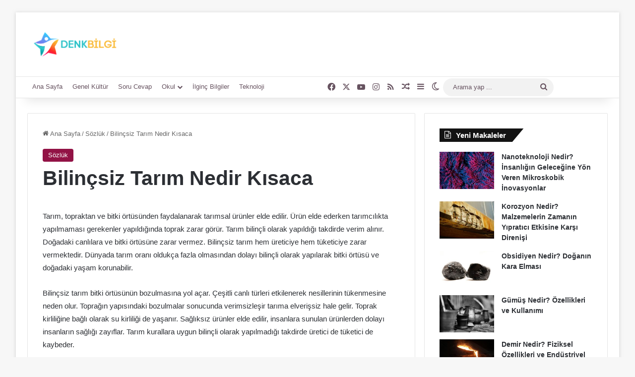

--- FILE ---
content_type: text/html; charset=UTF-8
request_url: https://www.denkbilgi.com/bilincsiz-tarim-nedir-kisaca.html
body_size: 20644
content:
<!DOCTYPE html><html lang="tr" class="" data-skin="light" prefix="og: https://ogp.me/ns#"><head><script data-no-optimize="1">var litespeed_docref=sessionStorage.getItem("litespeed_docref");litespeed_docref&&(Object.defineProperty(document,"referrer",{get:function(){return litespeed_docref}}),sessionStorage.removeItem("litespeed_docref"));</script> <meta charset="UTF-8" /><link data-optimized="2" rel="stylesheet" href="https://www.denkbilgi.com/wp-content/litespeed/css/f9fd53a8989819fa650ae9790aabadb7.css?ver=8a4de" /><link rel="profile" href="https://gmpg.org/xfn/11" /><title>Bilinçsiz Tarım Nedir Kısaca | DenkBilgi.com</title><meta name="description" content="Tarım, topraktan ve bitki örtüsünden faydalanarak tarımsal ürünler elde edilir. Ürün elde ederken tarımcılıkta yapılmaması gerekenler yapıldığında toprak"/><meta name="robots" content="follow, index"/><link rel="canonical" href="https://www.denkbilgi.com/bilincsiz-tarim-nedir-kisaca.html" /><meta property="og:locale" content="tr_TR" /><meta property="og:type" content="article" /><meta property="og:title" content="Bilinçsiz Tarım Nedir Kısaca | DenkBilgi.com" /><meta property="og:description" content="Tarım, topraktan ve bitki örtüsünden faydalanarak tarımsal ürünler elde edilir. Ürün elde ederken tarımcılıkta yapılmaması gerekenler yapıldığında toprak" /><meta property="og:url" content="https://www.denkbilgi.com/bilincsiz-tarim-nedir-kisaca.html" /><meta property="og:site_name" content="DenkBilgi.com" /><meta property="article:section" content="Sözlük" /><meta property="article:published_time" content="2018-03-18T12:55:48+03:00" /><meta name="twitter:card" content="summary_large_image" /><meta name="twitter:title" content="Bilinçsiz Tarım Nedir Kısaca | DenkBilgi.com" /><meta name="twitter:description" content="Tarım, topraktan ve bitki örtüsünden faydalanarak tarımsal ürünler elde edilir. Ürün elde ederken tarımcılıkta yapılmaması gerekenler yapıldığında toprak" /><meta name="twitter:label1" content="Yazan" /><meta name="twitter:data1" content="Yasemin" /><meta name="twitter:label2" content="Okuma süresi" /><meta name="twitter:data2" content="1 dakika" /> <script type="application/ld+json" class="rank-math-schema">{"@context":"https://schema.org","@graph":[{"@type":["Person","Organization"],"@id":"https://www.denkbilgi.com/#person","name":"Yasemin"},{"@type":"WebSite","@id":"https://www.denkbilgi.com/#website","url":"https://www.denkbilgi.com","name":"Yasemin","publisher":{"@id":"https://www.denkbilgi.com/#person"},"inLanguage":"tr"},{"@type":"WebPage","@id":"https://www.denkbilgi.com/bilincsiz-tarim-nedir-kisaca.html#webpage","url":"https://www.denkbilgi.com/bilincsiz-tarim-nedir-kisaca.html","name":"Bilin\u00e7siz Tar\u0131m Nedir K\u0131saca | DenkBilgi.com","datePublished":"2018-03-18T12:55:48+03:00","dateModified":"2018-03-18T12:55:48+03:00","isPartOf":{"@id":"https://www.denkbilgi.com/#website"},"inLanguage":"tr"},{"@type":"Person","@id":"https://www.denkbilgi.com/yazar/admin","name":"Yasemin","url":"https://www.denkbilgi.com/yazar/admin","image":{"@type":"ImageObject","@id":"https://www.denkbilgi.com/wp-content/litespeed/avatar/aaa43fdce39efa9b705d8857f7493aef.jpg?ver=1768301952","url":"https://www.denkbilgi.com/wp-content/litespeed/avatar/aaa43fdce39efa9b705d8857f7493aef.jpg?ver=1768301952","caption":"Yasemin","inLanguage":"tr"}},{"@type":"BlogPosting","headline":"Bilin\u00e7siz Tar\u0131m Nedir K\u0131saca | DenkBilgi.com","datePublished":"2018-03-18T12:55:48+03:00","dateModified":"2018-03-18T12:55:48+03:00","articleSection":"S\u00f6zl\u00fck","author":{"@id":"https://www.denkbilgi.com/yazar/admin","name":"Yasemin"},"publisher":{"@id":"https://www.denkbilgi.com/#person"},"description":"Tar\u0131m, topraktan ve bitki \u00f6rt\u00fcs\u00fcnden faydalanarak tar\u0131msal \u00fcr\u00fcnler elde edilir. \u00dcr\u00fcn elde ederken tar\u0131mc\u0131l\u0131kta yap\u0131lmamas\u0131 gerekenler yap\u0131ld\u0131\u011f\u0131nda toprak","name":"Bilin\u00e7siz Tar\u0131m Nedir K\u0131saca | DenkBilgi.com","@id":"https://www.denkbilgi.com/bilincsiz-tarim-nedir-kisaca.html#richSnippet","isPartOf":{"@id":"https://www.denkbilgi.com/bilincsiz-tarim-nedir-kisaca.html#webpage"},"inLanguage":"tr","mainEntityOfPage":{"@id":"https://www.denkbilgi.com/bilincsiz-tarim-nedir-kisaca.html#webpage"}}]}</script> <link rel="alternate" type="application/rss+xml" title="DenkBilgi.com &raquo; akışı" href="https://www.denkbilgi.com/feed" /><link rel="alternate" type="application/rss+xml" title="DenkBilgi.com &raquo; yorum akışı" href="https://www.denkbilgi.com/comments/feed" /> <script type="litespeed/javascript">try{if('undefined'!=typeof localStorage){var tieSkin=localStorage.getItem('tie-skin')}
var html=document.getElementsByTagName('html')[0].classList,htmlSkin='light';if(html.contains('dark-skin')){htmlSkin='dark'}
if(tieSkin!=null&&tieSkin!=htmlSkin){html.add('tie-skin-inverted');var tieSkinInverted=!0}
if(tieSkin=='dark'){html.add('dark-skin')}else if(tieSkin=='light'){html.remove('dark-skin')}}catch(e){console.log(e)}</script> <link rel="alternate" type="application/rss+xml" title="DenkBilgi.com &raquo; Bilinçsiz Tarım Nedir Kısaca yorum akışı" href="https://www.denkbilgi.com/bilincsiz-tarim-nedir-kisaca.html/feed" /><style type="text/css">:root{				
			--tie-preset-gradient-1: linear-gradient(135deg, rgba(6, 147, 227, 1) 0%, rgb(155, 81, 224) 100%);
			--tie-preset-gradient-2: linear-gradient(135deg, rgb(122, 220, 180) 0%, rgb(0, 208, 130) 100%);
			--tie-preset-gradient-3: linear-gradient(135deg, rgba(252, 185, 0, 1) 0%, rgba(255, 105, 0, 1) 100%);
			--tie-preset-gradient-4: linear-gradient(135deg, rgba(255, 105, 0, 1) 0%, rgb(207, 46, 46) 100%);
			--tie-preset-gradient-5: linear-gradient(135deg, rgb(238, 238, 238) 0%, rgb(169, 184, 195) 100%);
			--tie-preset-gradient-6: linear-gradient(135deg, rgb(74, 234, 220) 0%, rgb(151, 120, 209) 20%, rgb(207, 42, 186) 40%, rgb(238, 44, 130) 60%, rgb(251, 105, 98) 80%, rgb(254, 248, 76) 100%);
			--tie-preset-gradient-7: linear-gradient(135deg, rgb(255, 206, 236) 0%, rgb(152, 150, 240) 100%);
			--tie-preset-gradient-8: linear-gradient(135deg, rgb(254, 205, 165) 0%, rgb(254, 45, 45) 50%, rgb(107, 0, 62) 100%);
			--tie-preset-gradient-9: linear-gradient(135deg, rgb(255, 203, 112) 0%, rgb(199, 81, 192) 50%, rgb(65, 88, 208) 100%);
			--tie-preset-gradient-10: linear-gradient(135deg, rgb(255, 245, 203) 0%, rgb(182, 227, 212) 50%, rgb(51, 167, 181) 100%);
			--tie-preset-gradient-11: linear-gradient(135deg, rgb(202, 248, 128) 0%, rgb(113, 206, 126) 100%);
			--tie-preset-gradient-12: linear-gradient(135deg, rgb(2, 3, 129) 0%, rgb(40, 116, 252) 100%);
			--tie-preset-gradient-13: linear-gradient(135deg, #4D34FA, #ad34fa);
			--tie-preset-gradient-14: linear-gradient(135deg, #0057FF, #31B5FF);
			--tie-preset-gradient-15: linear-gradient(135deg, #FF007A, #FF81BD);
			--tie-preset-gradient-16: linear-gradient(135deg, #14111E, #4B4462);
			--tie-preset-gradient-17: linear-gradient(135deg, #F32758, #FFC581);

			
					--main-nav-background: #FFFFFF;
					--main-nav-secondry-background: rgba(0,0,0,0.03);
					--main-nav-primary-color: #0088ff;
					--main-nav-contrast-primary-color: #FFFFFF;
					--main-nav-text-color: #2c2f34;
					--main-nav-secondry-text-color: rgba(0,0,0,0.5);
					--main-nav-main-border-color: rgba(0,0,0,0.1);
					--main-nav-secondry-border-color: rgba(0,0,0,0.08);
				
			}</style><meta name="viewport" content="width=device-width, initial-scale=1.0" /><style id='wp-block-library-theme-inline-css' type='text/css'>.wp-block-audio :where(figcaption){color:#555;font-size:13px;text-align:center}.is-dark-theme .wp-block-audio :where(figcaption){color:#ffffffa6}.wp-block-audio{margin:0 0 1em}.wp-block-code{border:1px solid #ccc;border-radius:4px;font-family:Menlo,Consolas,monaco,monospace;padding:.8em 1em}.wp-block-embed :where(figcaption){color:#555;font-size:13px;text-align:center}.is-dark-theme .wp-block-embed :where(figcaption){color:#ffffffa6}.wp-block-embed{margin:0 0 1em}.blocks-gallery-caption{color:#555;font-size:13px;text-align:center}.is-dark-theme .blocks-gallery-caption{color:#ffffffa6}:root :where(.wp-block-image figcaption){color:#555;font-size:13px;text-align:center}.is-dark-theme :root :where(.wp-block-image figcaption){color:#ffffffa6}.wp-block-image{margin:0 0 1em}.wp-block-pullquote{border-bottom:4px solid;border-top:4px solid;color:currentColor;margin-bottom:1.75em}.wp-block-pullquote cite,.wp-block-pullquote footer,.wp-block-pullquote__citation{color:currentColor;font-size:.8125em;font-style:normal;text-transform:uppercase}.wp-block-quote{border-left:.25em solid;margin:0 0 1.75em;padding-left:1em}.wp-block-quote cite,.wp-block-quote footer{color:currentColor;font-size:.8125em;font-style:normal;position:relative}.wp-block-quote.has-text-align-right{border-left:none;border-right:.25em solid;padding-left:0;padding-right:1em}.wp-block-quote.has-text-align-center{border:none;padding-left:0}.wp-block-quote.is-large,.wp-block-quote.is-style-large,.wp-block-quote.is-style-plain{border:none}.wp-block-search .wp-block-search__label{font-weight:700}.wp-block-search__button{border:1px solid #ccc;padding:.375em .625em}:where(.wp-block-group.has-background){padding:1.25em 2.375em}.wp-block-separator.has-css-opacity{opacity:.4}.wp-block-separator{border:none;border-bottom:2px solid;margin-left:auto;margin-right:auto}.wp-block-separator.has-alpha-channel-opacity{opacity:1}.wp-block-separator:not(.is-style-wide):not(.is-style-dots){width:100px}.wp-block-separator.has-background:not(.is-style-dots){border-bottom:none;height:1px}.wp-block-separator.has-background:not(.is-style-wide):not(.is-style-dots){height:2px}.wp-block-table{margin:0 0 1em}.wp-block-table td,.wp-block-table th{word-break:normal}.wp-block-table :where(figcaption){color:#555;font-size:13px;text-align:center}.is-dark-theme .wp-block-table :where(figcaption){color:#ffffffa6}.wp-block-video :where(figcaption){color:#555;font-size:13px;text-align:center}.is-dark-theme .wp-block-video :where(figcaption){color:#ffffffa6}.wp-block-video{margin:0 0 1em}:root :where(.wp-block-template-part.has-background){margin-bottom:0;margin-top:0;padding:1.25em 2.375em}</style><style id='rank-math-toc-block-style-inline-css' type='text/css'>.wp-block-rank-math-toc-block nav ol{counter-reset:item}.wp-block-rank-math-toc-block nav ol li{display:block}.wp-block-rank-math-toc-block nav ol li:before{content:counters(item, ".") ". ";counter-increment:item}</style><style id='classic-theme-styles-inline-css' type='text/css'>/*! This file is auto-generated */
.wp-block-button__link{color:#fff;background-color:#32373c;border-radius:9999px;box-shadow:none;text-decoration:none;padding:calc(.667em + 2px) calc(1.333em + 2px);font-size:1.125em}.wp-block-file__button{background:#32373c;color:#fff;text-decoration:none}</style><style id='global-styles-inline-css' type='text/css'>:root{--wp--preset--aspect-ratio--square: 1;--wp--preset--aspect-ratio--4-3: 4/3;--wp--preset--aspect-ratio--3-4: 3/4;--wp--preset--aspect-ratio--3-2: 3/2;--wp--preset--aspect-ratio--2-3: 2/3;--wp--preset--aspect-ratio--16-9: 16/9;--wp--preset--aspect-ratio--9-16: 9/16;--wp--preset--color--black: #000000;--wp--preset--color--cyan-bluish-gray: #abb8c3;--wp--preset--color--white: #ffffff;--wp--preset--color--pale-pink: #f78da7;--wp--preset--color--vivid-red: #cf2e2e;--wp--preset--color--luminous-vivid-orange: #ff6900;--wp--preset--color--luminous-vivid-amber: #fcb900;--wp--preset--color--light-green-cyan: #7bdcb5;--wp--preset--color--vivid-green-cyan: #00d084;--wp--preset--color--pale-cyan-blue: #8ed1fc;--wp--preset--color--vivid-cyan-blue: #0693e3;--wp--preset--color--vivid-purple: #9b51e0;--wp--preset--color--global-color: #921245;--wp--preset--gradient--vivid-cyan-blue-to-vivid-purple: linear-gradient(135deg,rgba(6,147,227,1) 0%,rgb(155,81,224) 100%);--wp--preset--gradient--light-green-cyan-to-vivid-green-cyan: linear-gradient(135deg,rgb(122,220,180) 0%,rgb(0,208,130) 100%);--wp--preset--gradient--luminous-vivid-amber-to-luminous-vivid-orange: linear-gradient(135deg,rgba(252,185,0,1) 0%,rgba(255,105,0,1) 100%);--wp--preset--gradient--luminous-vivid-orange-to-vivid-red: linear-gradient(135deg,rgba(255,105,0,1) 0%,rgb(207,46,46) 100%);--wp--preset--gradient--very-light-gray-to-cyan-bluish-gray: linear-gradient(135deg,rgb(238,238,238) 0%,rgb(169,184,195) 100%);--wp--preset--gradient--cool-to-warm-spectrum: linear-gradient(135deg,rgb(74,234,220) 0%,rgb(151,120,209) 20%,rgb(207,42,186) 40%,rgb(238,44,130) 60%,rgb(251,105,98) 80%,rgb(254,248,76) 100%);--wp--preset--gradient--blush-light-purple: linear-gradient(135deg,rgb(255,206,236) 0%,rgb(152,150,240) 100%);--wp--preset--gradient--blush-bordeaux: linear-gradient(135deg,rgb(254,205,165) 0%,rgb(254,45,45) 50%,rgb(107,0,62) 100%);--wp--preset--gradient--luminous-dusk: linear-gradient(135deg,rgb(255,203,112) 0%,rgb(199,81,192) 50%,rgb(65,88,208) 100%);--wp--preset--gradient--pale-ocean: linear-gradient(135deg,rgb(255,245,203) 0%,rgb(182,227,212) 50%,rgb(51,167,181) 100%);--wp--preset--gradient--electric-grass: linear-gradient(135deg,rgb(202,248,128) 0%,rgb(113,206,126) 100%);--wp--preset--gradient--midnight: linear-gradient(135deg,rgb(2,3,129) 0%,rgb(40,116,252) 100%);--wp--preset--font-size--small: 13px;--wp--preset--font-size--medium: 20px;--wp--preset--font-size--large: 36px;--wp--preset--font-size--x-large: 42px;--wp--preset--spacing--20: 0.44rem;--wp--preset--spacing--30: 0.67rem;--wp--preset--spacing--40: 1rem;--wp--preset--spacing--50: 1.5rem;--wp--preset--spacing--60: 2.25rem;--wp--preset--spacing--70: 3.38rem;--wp--preset--spacing--80: 5.06rem;--wp--preset--shadow--natural: 6px 6px 9px rgba(0, 0, 0, 0.2);--wp--preset--shadow--deep: 12px 12px 50px rgba(0, 0, 0, 0.4);--wp--preset--shadow--sharp: 6px 6px 0px rgba(0, 0, 0, 0.2);--wp--preset--shadow--outlined: 6px 6px 0px -3px rgba(255, 255, 255, 1), 6px 6px rgba(0, 0, 0, 1);--wp--preset--shadow--crisp: 6px 6px 0px rgba(0, 0, 0, 1);}:where(.is-layout-flex){gap: 0.5em;}:where(.is-layout-grid){gap: 0.5em;}body .is-layout-flex{display: flex;}.is-layout-flex{flex-wrap: wrap;align-items: center;}.is-layout-flex > :is(*, div){margin: 0;}body .is-layout-grid{display: grid;}.is-layout-grid > :is(*, div){margin: 0;}:where(.wp-block-columns.is-layout-flex){gap: 2em;}:where(.wp-block-columns.is-layout-grid){gap: 2em;}:where(.wp-block-post-template.is-layout-flex){gap: 1.25em;}:where(.wp-block-post-template.is-layout-grid){gap: 1.25em;}.has-black-color{color: var(--wp--preset--color--black) !important;}.has-cyan-bluish-gray-color{color: var(--wp--preset--color--cyan-bluish-gray) !important;}.has-white-color{color: var(--wp--preset--color--white) !important;}.has-pale-pink-color{color: var(--wp--preset--color--pale-pink) !important;}.has-vivid-red-color{color: var(--wp--preset--color--vivid-red) !important;}.has-luminous-vivid-orange-color{color: var(--wp--preset--color--luminous-vivid-orange) !important;}.has-luminous-vivid-amber-color{color: var(--wp--preset--color--luminous-vivid-amber) !important;}.has-light-green-cyan-color{color: var(--wp--preset--color--light-green-cyan) !important;}.has-vivid-green-cyan-color{color: var(--wp--preset--color--vivid-green-cyan) !important;}.has-pale-cyan-blue-color{color: var(--wp--preset--color--pale-cyan-blue) !important;}.has-vivid-cyan-blue-color{color: var(--wp--preset--color--vivid-cyan-blue) !important;}.has-vivid-purple-color{color: var(--wp--preset--color--vivid-purple) !important;}.has-black-background-color{background-color: var(--wp--preset--color--black) !important;}.has-cyan-bluish-gray-background-color{background-color: var(--wp--preset--color--cyan-bluish-gray) !important;}.has-white-background-color{background-color: var(--wp--preset--color--white) !important;}.has-pale-pink-background-color{background-color: var(--wp--preset--color--pale-pink) !important;}.has-vivid-red-background-color{background-color: var(--wp--preset--color--vivid-red) !important;}.has-luminous-vivid-orange-background-color{background-color: var(--wp--preset--color--luminous-vivid-orange) !important;}.has-luminous-vivid-amber-background-color{background-color: var(--wp--preset--color--luminous-vivid-amber) !important;}.has-light-green-cyan-background-color{background-color: var(--wp--preset--color--light-green-cyan) !important;}.has-vivid-green-cyan-background-color{background-color: var(--wp--preset--color--vivid-green-cyan) !important;}.has-pale-cyan-blue-background-color{background-color: var(--wp--preset--color--pale-cyan-blue) !important;}.has-vivid-cyan-blue-background-color{background-color: var(--wp--preset--color--vivid-cyan-blue) !important;}.has-vivid-purple-background-color{background-color: var(--wp--preset--color--vivid-purple) !important;}.has-black-border-color{border-color: var(--wp--preset--color--black) !important;}.has-cyan-bluish-gray-border-color{border-color: var(--wp--preset--color--cyan-bluish-gray) !important;}.has-white-border-color{border-color: var(--wp--preset--color--white) !important;}.has-pale-pink-border-color{border-color: var(--wp--preset--color--pale-pink) !important;}.has-vivid-red-border-color{border-color: var(--wp--preset--color--vivid-red) !important;}.has-luminous-vivid-orange-border-color{border-color: var(--wp--preset--color--luminous-vivid-orange) !important;}.has-luminous-vivid-amber-border-color{border-color: var(--wp--preset--color--luminous-vivid-amber) !important;}.has-light-green-cyan-border-color{border-color: var(--wp--preset--color--light-green-cyan) !important;}.has-vivid-green-cyan-border-color{border-color: var(--wp--preset--color--vivid-green-cyan) !important;}.has-pale-cyan-blue-border-color{border-color: var(--wp--preset--color--pale-cyan-blue) !important;}.has-vivid-cyan-blue-border-color{border-color: var(--wp--preset--color--vivid-cyan-blue) !important;}.has-vivid-purple-border-color{border-color: var(--wp--preset--color--vivid-purple) !important;}.has-vivid-cyan-blue-to-vivid-purple-gradient-background{background: var(--wp--preset--gradient--vivid-cyan-blue-to-vivid-purple) !important;}.has-light-green-cyan-to-vivid-green-cyan-gradient-background{background: var(--wp--preset--gradient--light-green-cyan-to-vivid-green-cyan) !important;}.has-luminous-vivid-amber-to-luminous-vivid-orange-gradient-background{background: var(--wp--preset--gradient--luminous-vivid-amber-to-luminous-vivid-orange) !important;}.has-luminous-vivid-orange-to-vivid-red-gradient-background{background: var(--wp--preset--gradient--luminous-vivid-orange-to-vivid-red) !important;}.has-very-light-gray-to-cyan-bluish-gray-gradient-background{background: var(--wp--preset--gradient--very-light-gray-to-cyan-bluish-gray) !important;}.has-cool-to-warm-spectrum-gradient-background{background: var(--wp--preset--gradient--cool-to-warm-spectrum) !important;}.has-blush-light-purple-gradient-background{background: var(--wp--preset--gradient--blush-light-purple) !important;}.has-blush-bordeaux-gradient-background{background: var(--wp--preset--gradient--blush-bordeaux) !important;}.has-luminous-dusk-gradient-background{background: var(--wp--preset--gradient--luminous-dusk) !important;}.has-pale-ocean-gradient-background{background: var(--wp--preset--gradient--pale-ocean) !important;}.has-electric-grass-gradient-background{background: var(--wp--preset--gradient--electric-grass) !important;}.has-midnight-gradient-background{background: var(--wp--preset--gradient--midnight) !important;}.has-small-font-size{font-size: var(--wp--preset--font-size--small) !important;}.has-medium-font-size{font-size: var(--wp--preset--font-size--medium) !important;}.has-large-font-size{font-size: var(--wp--preset--font-size--large) !important;}.has-x-large-font-size{font-size: var(--wp--preset--font-size--x-large) !important;}
:where(.wp-block-post-template.is-layout-flex){gap: 1.25em;}:where(.wp-block-post-template.is-layout-grid){gap: 1.25em;}
:where(.wp-block-columns.is-layout-flex){gap: 2em;}:where(.wp-block-columns.is-layout-grid){gap: 2em;}
:root :where(.wp-block-pullquote){font-size: 1.5em;line-height: 1.6;}</style><style id='taqyeem-styles-inline-css' type='text/css'>.wf-active .logo-text,.wf-active h1,.wf-active h2,.wf-active h3,.wf-active h4,.wf-active h5,.wf-active h6,.wf-active .the-subtitle{font-family: 'Poppins';}#main-nav .main-menu > ul > li > a{text-transform: uppercase;}:root:root{--brand-color: #921245;--dark-brand-color: #600013;--bright-color: #FFFFFF;--base-color: #2c2f34;}#reading-position-indicator{box-shadow: 0 0 10px rgba( 146,18,69,0.7);}:root:root{--brand-color: #921245;--dark-brand-color: #600013;--bright-color: #FFFFFF;--base-color: #2c2f34;}#reading-position-indicator{box-shadow: 0 0 10px rgba( 146,18,69,0.7);}#header-notification-bar{background: var( --tie-preset-gradient-13 );}#header-notification-bar{--tie-buttons-color: #FFFFFF;--tie-buttons-border-color: #FFFFFF;--tie-buttons-hover-color: #e1e1e1;--tie-buttons-hover-text: #000000;}#header-notification-bar{--tie-buttons-text: #000000;}#top-nav,#top-nav .sub-menu,#top-nav .comp-sub-menu,#top-nav .ticker-content,#top-nav .ticker-swipe,.top-nav-boxed #top-nav .topbar-wrapper,.top-nav-dark .top-menu ul,#autocomplete-suggestions.search-in-top-nav{background-color : #ffffff;}#top-nav *,#autocomplete-suggestions.search-in-top-nav{border-color: rgba( #000000,0.08);}#top-nav .icon-basecloud-bg:after{color: #ffffff;}#top-nav a:not(:hover),#top-nav input,#top-nav #search-submit,#top-nav .fa-spinner,#top-nav .dropdown-social-icons li a span,#top-nav .components > li .social-link:not(:hover) span,#autocomplete-suggestions.search-in-top-nav a{color: #66525f;}#top-nav input::-moz-placeholder{color: #66525f;}#top-nav input:-moz-placeholder{color: #66525f;}#top-nav input:-ms-input-placeholder{color: #66525f;}#top-nav input::-webkit-input-placeholder{color: #66525f;}#top-nav,.search-in-top-nav{--tie-buttons-color: #f4a641;--tie-buttons-border-color: #f4a641;--tie-buttons-text: #FFFFFF;--tie-buttons-hover-color: #d68823;}#top-nav a:hover,#top-nav .menu li:hover > a,#top-nav .menu > .tie-current-menu > a,#top-nav .components > li:hover > a,#top-nav .components #search-submit:hover,#autocomplete-suggestions.search-in-top-nav .post-title a:hover{color: #f4a641;}#top-nav,#top-nav .comp-sub-menu,#top-nav .tie-weather-widget{color: #888888;}#autocomplete-suggestions.search-in-top-nav .post-meta,#autocomplete-suggestions.search-in-top-nav .post-meta a:not(:hover){color: rgba( 136,136,136,0.7 );}#top-nav .weather-icon .icon-cloud,#top-nav .weather-icon .icon-basecloud-bg,#top-nav .weather-icon .icon-cloud-behind{color: #888888 !important;}#main-nav .main-menu-wrapper,#main-nav .menu-sub-content,#main-nav .comp-sub-menu,#main-nav ul.cats-vertical li a.is-active,#main-nav ul.cats-vertical li a:hover,#autocomplete-suggestions.search-in-main-nav{background-color: #921245;}#main-nav{border-width: 0;}#theme-header #main-nav:not(.fixed-nav){bottom: 0;}#main-nav .icon-basecloud-bg:after{color: #921245;}#autocomplete-suggestions.search-in-main-nav{border-color: rgba(255,255,255,0.07);}.main-nav-boxed #main-nav .main-menu-wrapper{border-width: 0;}#main-nav a:not(:hover),#main-nav a.social-link:not(:hover) span,#main-nav .dropdown-social-icons li a span,#autocomplete-suggestions.search-in-main-nav a{color: #ffffff;}.main-nav,.search-in-main-nav{--main-nav-primary-color: #f4a641;--tie-buttons-color: #f4a641;--tie-buttons-border-color: #f4a641;--tie-buttons-text: #FFFFFF;--tie-buttons-hover-color: #d68823;}#main-nav .mega-links-head:after,#main-nav .cats-horizontal a.is-active,#main-nav .cats-horizontal a:hover,#main-nav .spinner > div{background-color: #f4a641;}#main-nav .menu ul li:hover > a,#main-nav .menu ul li.current-menu-item:not(.mega-link-column) > a,#main-nav .components a:hover,#main-nav .components > li:hover > a,#main-nav #search-submit:hover,#main-nav .cats-vertical a.is-active,#main-nav .cats-vertical a:hover,#main-nav .mega-menu .post-meta a:hover,#main-nav .mega-menu .post-box-title a:hover,#autocomplete-suggestions.search-in-main-nav a:hover,#main-nav .spinner-circle:after{color: #f4a641;}#main-nav .menu > li.tie-current-menu > a,#main-nav .menu > li:hover > a,.theme-header #main-nav .mega-menu .cats-horizontal a.is-active,.theme-header #main-nav .mega-menu .cats-horizontal a:hover{color: #FFFFFF;}#main-nav .menu > li.tie-current-menu > a:before,#main-nav .menu > li:hover > a:before{border-top-color: #FFFFFF;}#main-nav,#main-nav input,#main-nav #search-submit,#main-nav .fa-spinner,#main-nav .comp-sub-menu,#main-nav .tie-weather-widget{color: #b39fac;}#main-nav input::-moz-placeholder{color: #b39fac;}#main-nav input:-moz-placeholder{color: #b39fac;}#main-nav input:-ms-input-placeholder{color: #b39fac;}#main-nav input::-webkit-input-placeholder{color: #b39fac;}#main-nav .mega-menu .post-meta,#main-nav .mega-menu .post-meta a,#autocomplete-suggestions.search-in-main-nav .post-meta{color: rgba(179,159,172,0.6);}#main-nav .weather-icon .icon-cloud,#main-nav .weather-icon .icon-basecloud-bg,#main-nav .weather-icon .icon-cloud-behind{color: #b39fac !important;}#footer{background-color: #301c2a;}#site-info{background-color: #2d1827;}#footer .posts-list-counter .posts-list-items li.widget-post-list:before{border-color: #301c2a;}#footer .timeline-widget a .date:before{border-color: rgba(48,28,42,0.8);}#footer .footer-boxed-widget-area,#footer textarea,#footer input:not([type=submit]),#footer select,#footer code,#footer kbd,#footer pre,#footer samp,#footer .show-more-button,#footer .slider-links .tie-slider-nav span,#footer #wp-calendar,#footer #wp-calendar tbody td,#footer #wp-calendar thead th,#footer .widget.buddypress .item-options a{border-color: rgba(255,255,255,0.1);}#footer .social-statistics-widget .white-bg li.social-icons-item a,#footer .widget_tag_cloud .tagcloud a,#footer .latest-tweets-widget .slider-links .tie-slider-nav span,#footer .widget_layered_nav_filters a{border-color: rgba(255,255,255,0.1);}#footer .social-statistics-widget .white-bg li:before{background: rgba(255,255,255,0.1);}.site-footer #wp-calendar tbody td{background: rgba(255,255,255,0.02);}#footer .white-bg .social-icons-item a span.followers span,#footer .circle-three-cols .social-icons-item a .followers-num,#footer .circle-three-cols .social-icons-item a .followers-name{color: rgba(255,255,255,0.8);}#footer .timeline-widget ul:before,#footer .timeline-widget a:not(:hover) .date:before{background-color: #12000c;}.site-footer.dark-skin a:hover,#footer .stars-rating-active,#footer .twitter-icon-wrap span,.block-head-4.magazine2 #footer .tabs li a{color: #f4a641;}#footer .circle_bar{stroke: #f4a641;}#footer .widget.buddypress .item-options a.selected,#footer .widget.buddypress .item-options a.loading,#footer .tie-slider-nav span:hover,.block-head-4.magazine2 #footer .tabs{border-color: #f4a641;}.magazine2:not(.block-head-4) #footer .tabs a:hover,.magazine2:not(.block-head-4) #footer .tabs .active a,.magazine1 #footer .tabs a:hover,.magazine1 #footer .tabs .active a,.block-head-4.magazine2 #footer .tabs.tabs .active a,.block-head-4.magazine2 #footer .tabs > .active a:before,.block-head-4.magazine2 #footer .tabs > li.active:nth-child(n) a:after,#footer .digital-rating-static,#footer .timeline-widget li a:hover .date:before,#footer #wp-calendar #today,#footer .posts-list-counter .posts-list-items li.widget-post-list:before,#footer .cat-counter span,#footer.dark-skin .the-global-title:after,#footer .button,#footer [type='submit'],#footer .spinner > div,#footer .widget.buddypress .item-options a.selected,#footer .widget.buddypress .item-options a.loading,#footer .tie-slider-nav span:hover,#footer .fullwidth-area .tagcloud a:hover{background-color: #f4a641;color: #FFFFFF;}.block-head-4.magazine2 #footer .tabs li a:hover{color: #d68823;}.block-head-4.magazine2 #footer .tabs.tabs .active a:hover,#footer .widget.buddypress .item-options a.selected,#footer .widget.buddypress .item-options a.loading,#footer .tie-slider-nav span:hover{color: #FFFFFF !important;}#footer .button:hover,#footer [type='submit']:hover{background-color: #d68823;color: #FFFFFF;}#footer .site-info a:hover{color: #f4a641;}.tie-cat-9373,.tie-cat-item-9373 > span{background-color:#e67e22 !important;color:#FFFFFF !important;}.tie-cat-9373:after{border-top-color:#e67e22 !important;}.tie-cat-9373:hover{background-color:#c86004 !important;}.tie-cat-9373:hover:after{border-top-color:#c86004 !important;}.tie-cat-9379,.tie-cat-item-9379 > span{background-color:#2ecc71 !important;color:#FFFFFF !important;}.tie-cat-9379:after{border-top-color:#2ecc71 !important;}.tie-cat-9379:hover{background-color:#10ae53 !important;}.tie-cat-9379:hover:after{border-top-color:#10ae53 !important;}.tie-cat-9385,.tie-cat-item-9385 > span{background-color:#9b59b6 !important;color:#FFFFFF !important;}.tie-cat-9385:after{border-top-color:#9b59b6 !important;}.tie-cat-9385:hover{background-color:#7d3b98 !important;}.tie-cat-9385:hover:after{border-top-color:#7d3b98 !important;}.tie-cat-9386,.tie-cat-item-9386 > span{background-color:#34495e !important;color:#FFFFFF !important;}.tie-cat-9386:after{border-top-color:#34495e !important;}.tie-cat-9386:hover{background-color:#162b40 !important;}.tie-cat-9386:hover:after{border-top-color:#162b40 !important;}.tie-cat-9388,.tie-cat-item-9388 > span{background-color:#795548 !important;color:#FFFFFF !important;}.tie-cat-9388:after{border-top-color:#795548 !important;}.tie-cat-9388:hover{background-color:#5b372a !important;}.tie-cat-9388:hover:after{border-top-color:#5b372a !important;}.tie-cat-9389,.tie-cat-item-9389 > span{background-color:#4CAF50 !important;color:#FFFFFF !important;}.tie-cat-9389:after{border-top-color:#4CAF50 !important;}.tie-cat-9389:hover{background-color:#2e9132 !important;}.tie-cat-9389:hover:after{border-top-color:#2e9132 !important;}</style> <script type="litespeed/javascript" data-src="https://www.denkbilgi.com/wp-includes/js/jquery/jquery.min.js" id="jquery-core-js"></script> <link rel="https://api.w.org/" href="https://www.denkbilgi.com/wp-json/" /><link rel="alternate" title="JSON" type="application/json" href="https://www.denkbilgi.com/wp-json/wp/v2/posts/43719" /><link rel="EditURI" type="application/rsd+xml" title="RSD" href="https://www.denkbilgi.com/xmlrpc.php?rsd" /><meta name="generator" content="WordPress 6.6.2" /><link rel='shortlink' href='https://www.denkbilgi.com/?p=43719' /><link rel="alternate" title="oEmbed (JSON)" type="application/json+oembed" href="https://www.denkbilgi.com/wp-json/oembed/1.0/embed?url=https%3A%2F%2Fwww.denkbilgi.com%2Fbilincsiz-tarim-nedir-kisaca.html" /><link rel="alternate" title="oEmbed (XML)" type="text/xml+oembed" href="https://www.denkbilgi.com/wp-json/oembed/1.0/embed?url=https%3A%2F%2Fwww.denkbilgi.com%2Fbilincsiz-tarim-nedir-kisaca.html&#038;format=xml" /> <script type="litespeed/javascript">var taqyeem={"ajaxurl":"https://www.denkbilgi.com/wp-admin/admin-ajax.php","your_rating":"Your Rating:"}</script> <meta http-equiv="X-UA-Compatible" content="IE=edge"><script type="litespeed/javascript" data-src="https://pagead2.googlesyndication.com/pagead/js/adsbygoogle.js?client=ca-pub-5678124250402797"
     crossorigin="anonymous"></script> <link rel="icon" href="https://www.denkbilgi.com/wp-content/uploads/favicon-150x150.png" sizes="32x32" /><link rel="icon" href="https://www.denkbilgi.com/wp-content/uploads/favicon-374x374.png" sizes="192x192" /><link rel="apple-touch-icon" href="https://www.denkbilgi.com/wp-content/uploads/favicon-374x374.png" /><meta name="msapplication-TileImage" content="https://www.denkbilgi.com/wp-content/uploads/favicon-374x374.png" /></head><body id="tie-body" class="post-template-default single single-post postid-43719 single-format-standard boxed-layout framed-layout wrapper-has-shadow block-head-4 block-head-6 magazine1 is-thumb-overlay-disabled is-desktop is-header-layout-3 sidebar-right has-sidebar post-layout-1 narrow-title-narrow-media"><div class="background-overlay"><div id="tie-container" class="site tie-container"><div id="tie-wrapper"><header id="theme-header" class="theme-header header-layout-3 main-nav-light main-nav-default-light main-nav-below main-nav-boxed no-stream-item top-nav-active top-nav-light top-nav-default-light top-nav-below top-nav-below-main-nav has-shadow has-normal-width-logo mobile-header-default"><div class="container header-container"><div class="tie-row logo-row"><div class="logo-wrapper"><div class="tie-col-md-4 logo-container clearfix"><div id="logo" class="image-logo" >
<a title="DenkBilgi.com" href="https://www.denkbilgi.com/">
<picture class="tie-logo-default tie-logo-picture">
<source class="tie-logo-source-default tie-logo-source" srcset="https://www.denkbilgi.com/wp-content/uploads/logo-retina.png 2x, https://www.denkbilgi.com/wp-content/uploads/logo.png 1x">
<img data-lazyloaded="1" src="[data-uri]" class="tie-logo-img-default tie-logo-img" data-src="https://www.denkbilgi.com/wp-content/uploads/logo.png" alt="DenkBilgi.com" width="300" height="49" style="max-height:49px !important; width: auto;" />
</picture>
</a></div></div></div></div></div><nav id="top-nav"  class="has-menu-components top-nav header-nav" aria-label="İkincil Menü"><div class="container"><div class="topbar-wrapper"><div class="tie-alignleft"><div class="top-menu header-menu"><ul id="menu-ana-menu-alt" class="menu"><li id="menu-item-44324" class="menu-item menu-item-type-custom menu-item-object-custom menu-item-home menu-item-44324"><a href="https://www.denkbilgi.com">Ana Sayfa</a></li><li id="menu-item-28809" class="menu-item menu-item-type-taxonomy menu-item-object-category menu-item-28809"><a title="herşeyden biraz" href="https://www.denkbilgi.com/genel-kultur">Genel Kültür</a></li><li id="menu-item-28848" class="menu-item menu-item-type-taxonomy menu-item-object-category menu-item-28848"><a title="sorular cevaplar" href="https://www.denkbilgi.com/sorular-cevaplar">Soru Cevap</a></li><li id="menu-item-28812" class="menu-item menu-item-type-taxonomy menu-item-object-category menu-item-has-children menu-item-28812"><a title="okul" href="https://www.denkbilgi.com/okul">Okul</a><ul class="sub-menu"><li id="menu-item-28804" class="menu-item menu-item-type-taxonomy menu-item-object-category menu-item-28804"><a title="eğitim" href="https://www.denkbilgi.com/egitim">Eğitim</a></li></ul></li><li id="menu-item-29540" class="menu-item menu-item-type-taxonomy menu-item-object-category menu-item-29540"><a title="ilginç bilgiler" href="https://www.denkbilgi.com/ilginc-bilgiler">İlginç Bilgiler</a></li><li id="menu-item-28807" class="menu-item menu-item-type-taxonomy menu-item-object-category menu-item-28807"><a title="teknoloji" href="https://www.denkbilgi.com/teknoloji">Teknoloji</a></li></ul></div></div><div class="tie-alignright"><ul class="components"><li class="social-icons-item"><a class="social-link facebook-social-icon" rel="external noopener nofollow" target="_blank" href="#"><span class="tie-social-icon tie-icon-facebook"></span><span class="screen-reader-text">Facebook</span></a></li><li class="social-icons-item"><a class="social-link twitter-social-icon" rel="external noopener nofollow" target="_blank" href="#"><span class="tie-social-icon tie-icon-twitter"></span><span class="screen-reader-text">X</span></a></li><li class="social-icons-item"><a class="social-link youtube-social-icon" rel="external noopener nofollow" target="_blank" href="#"><span class="tie-social-icon tie-icon-youtube"></span><span class="screen-reader-text">YouTube</span></a></li><li class="social-icons-item"><a class="social-link instagram-social-icon" rel="external noopener nofollow" target="_blank" href="#"><span class="tie-social-icon tie-icon-instagram"></span><span class="screen-reader-text">Instagram</span></a></li><li class="social-icons-item"><a class="social-link rss-social-icon" rel="external noopener nofollow" target="_blank" href="https://www.denkbilgi.com/feed"><span class="tie-social-icon tie-icon-feed"></span><span class="screen-reader-text">RSS</span></a></li><li class="random-post-icon menu-item custom-menu-link">
<a href="/bilincsiz-tarim-nedir-kisaca.html?random-post=1" class="random-post" title="Rastgele Makale" rel="nofollow">
<span class="tie-icon-random" aria-hidden="true"></span>
<span class="screen-reader-text">Rastgele Makale</span>
</a></li><li class="side-aside-nav-icon menu-item custom-menu-link">
<a href="#">
<span class="tie-icon-navicon" aria-hidden="true"></span>
<span class="screen-reader-text">Kenar Bölmesi</span>
</a></li><li class="skin-icon menu-item custom-menu-link">
<a href="#" class="change-skin" title="Dış görünümü değiştir">
<span class="tie-icon-moon change-skin-icon" aria-hidden="true"></span>
<span class="screen-reader-text">Dış görünümü değiştir</span>
</a></li><li class="search-bar menu-item custom-menu-link" aria-label="Ara"><form method="get" id="search" action="https://www.denkbilgi.com/">
<input id="search-input"  inputmode="search" type="text" name="s" title="Arama yap ..." placeholder="Arama yap ..." />
<button id="search-submit" type="submit">
<span class="tie-icon-search tie-search-icon" aria-hidden="true"></span>
<span class="screen-reader-text">Arama yap ...</span>
</button></form></li></ul></div></div></div></nav></header> <script type="litespeed/javascript">try{if("undefined"!=typeof localStorage){var header,mnIsDark=!1,tnIsDark=!1;(header=document.getElementById("theme-header"))&&((header=header.classList).contains("main-nav-default-dark")&&(mnIsDark=!0),header.contains("top-nav-default-dark")&&(tnIsDark=!0),"dark"==tieSkin?(header.add("main-nav-dark","top-nav-dark"),header.remove("main-nav-light","top-nav-light")):"light"==tieSkin&&(mnIsDark||(header.remove("main-nav-dark"),header.add("main-nav-light")),tnIsDark||(header.remove("top-nav-dark"),header.add("top-nav-light"))))}}catch(a){console.log(a)}</script> <div id="content" class="site-content container"><div id="main-content-row" class="tie-row main-content-row"><div class="main-content tie-col-md-8 tie-col-xs-12" role="main"><article id="the-post" class="container-wrapper post-content tie-standard"><header class="entry-header-outer"><nav id="breadcrumb"><a href="https://www.denkbilgi.com/"><span class="tie-icon-home" aria-hidden="true"></span> Ana Sayfa</a><em class="delimiter">/</em><a href="https://www.denkbilgi.com/sozluk">Sözlük</a><em class="delimiter">/</em><span class="current">Bilinçsiz Tarım Nedir Kısaca</span></nav><script type="application/ld+json">{"@context":"http:\/\/schema.org","@type":"BreadcrumbList","@id":"#Breadcrumb","itemListElement":[{"@type":"ListItem","position":1,"item":{"name":"Ana Sayfa","@id":"https:\/\/www.denkbilgi.com\/"}},{"@type":"ListItem","position":2,"item":{"name":"S\u00f6zl\u00fck","@id":"https:\/\/www.denkbilgi.com\/sozluk"}}]}</script> <div class="entry-header"><span class="post-cat-wrap"><a class="post-cat tie-cat-459" href="https://www.denkbilgi.com/sozluk">Sözlük</a></span><h1 class="post-title entry-title">
Bilinçsiz Tarım Nedir Kısaca</h1><div class="single-post-meta post-meta clearfix"></div></div></header><div class="entry-content entry clearfix"><p>Tarım, topraktan ve bitki örtüsünden faydalanarak tarımsal ürünler elde edilir. Ürün elde ederken tarımcılıkta yapılmaması gerekenler yapıldığında toprak zarar görür. Tarım bilinçli olarak yapıldığı takdirde verim alınır. Doğadaki canlılara ve bitki örtüsüne zarar vermez. Bilinçsiz tarım hem üreticiye hem tüketiciye zarar vermektedir. Dünyada tarım oranı oldukça fazla olmasından dolayı bilinçli olarak yapılarak bitki örtüsü ve doğadaki yaşam korunabilir.</p><p>Bilinçsiz tarım bitki örtüsünün bozulmasına yol açar. Çeşitli canlı türleri etkilenerek nesillerinin tükenmesine neden olur. Toprağın yapısındaki bozulmalar sonucunda verimsizleşir tarıma elverişsiz hale gelir. Toprak kirliliğine bağlı olarak su kirliliği de yaşanır. Sağlıksız ürünler elde edilir, insanlara sunulan ürünlerden dolayı insanların sağlığı zayıflar. Tarım kurallara uygun bilinçli olarak yapılmadığı takdirde üretici de tüketici de kaybeder.</p><p>Bilinçli tarım çiftçilerin eğitilmesinden geçer. Eğitim alan çiftçi tarlasından nasıl verim alacağını bilir adım adım uygular. Çiftçilerin eğitilmesine verilecek destek sayesinde tarımsal alanda da büyük ilerleme kaydedilir.</p></div><div id="post-extra-info"><div class="theiaStickySidebar"><div class="single-post-meta post-meta clearfix"></div></div></div><div class="clearfix"></div> <script id="tie-schema-json" type="application/ld+json">{"@context":"http:\/\/schema.org","@type":"Article","dateCreated":"2018-03-18T12:55:48+03:00","datePublished":"2018-03-18T12:55:48+03:00","dateModified":"2018-03-17T16:02:03+03:00","headline":"Bilin\u00e7siz Tar\u0131m Nedir K\u0131saca","name":"Bilin\u00e7siz Tar\u0131m Nedir K\u0131saca","keywords":[],"url":"https:\/\/www.denkbilgi.com\/bilincsiz-tarim-nedir-kisaca.html","description":"Tar\u0131m, topraktan ve bitki \u00f6rt\u00fcs\u00fcnden faydalanarak tar\u0131msal \u00fcr\u00fcnler elde edilir. \u00dcr\u00fcn elde ederken tar\u0131mc\u0131l\u0131kta yap\u0131lmamas\u0131 gerekenler yap\u0131ld\u0131\u011f\u0131nda toprak zarar g\u00f6r\u00fcr. Tar\u0131m bilin\u00e7li olarak yap\u0131ld\u0131\u011f\u0131 t","copyrightYear":"2018","articleSection":"S\u00f6zl\u00fck","articleBody":"Tar\u0131m, topraktan ve bitki \u00f6rt\u00fcs\u00fcnden faydalanarak tar\u0131msal \u00fcr\u00fcnler elde edilir. \u00dcr\u00fcn elde ederken tar\u0131mc\u0131l\u0131kta yap\u0131lmamas\u0131 gerekenler yap\u0131ld\u0131\u011f\u0131nda toprak zarar g\u00f6r\u00fcr. Tar\u0131m bilin\u00e7li olarak yap\u0131ld\u0131\u011f\u0131 takdirde verim al\u0131n\u0131r. Do\u011fadaki canl\u0131lara ve bitki \u00f6rt\u00fcs\u00fcne zarar vermez. Bilin\u00e7siz tar\u0131m hem \u00fcreticiye hem t\u00fcketiciye zarar vermektedir. D\u00fcnyada tar\u0131m oran\u0131 olduk\u00e7a fazla olmas\u0131ndan dolay\u0131 bilin\u00e7li olarak yap\u0131larak bitki \u00f6rt\u00fcs\u00fc ve do\u011fadaki ya\u015fam korunabilir.\r\n\r\nBilin\u00e7siz tar\u0131m bitki \u00f6rt\u00fcs\u00fcn\u00fcn bozulmas\u0131na yol a\u00e7ar. \u00c7e\u015fitli canl\u0131 t\u00fcrleri etkilenerek nesillerinin t\u00fckenmesine neden olur. Topra\u011f\u0131n yap\u0131s\u0131ndaki bozulmalar sonucunda verimsizle\u015fir tar\u0131ma elveri\u015fsiz hale gelir. Toprak kirlili\u011fine ba\u011fl\u0131 olarak su kirlili\u011fi de ya\u015fan\u0131r. Sa\u011fl\u0131ks\u0131z \u00fcr\u00fcnler elde edilir, insanlara sunulan \u00fcr\u00fcnlerden dolay\u0131 insanlar\u0131n sa\u011fl\u0131\u011f\u0131 zay\u0131flar. Tar\u0131m kurallara uygun bilin\u00e7li olarak yap\u0131lmad\u0131\u011f\u0131 takdirde \u00fcretici de t\u00fcketici de kaybeder.\r\n\r\nBilin\u00e7li tar\u0131m \u00e7ift\u00e7ilerin e\u011fitilmesinden ge\u00e7er. E\u011fitim alan \u00e7ift\u00e7i tarlas\u0131ndan nas\u0131l verim alaca\u011f\u0131n\u0131 bilir ad\u0131m ad\u0131m uygular. \u00c7ift\u00e7ilerin e\u011fitilmesine verilecek destek sayesinde tar\u0131msal alanda da b\u00fcy\u00fck ilerleme kaydedilir.","publisher":{"@id":"#Publisher","@type":"Organization","name":"DenkBilgi.com","logo":{"@type":"ImageObject","url":"https:\/\/www.denkbilgi.com\/wp-content\/uploads\/logo-retina.png"},"sameAs":["#","#","#","#"]},"sourceOrganization":{"@id":"#Publisher"},"copyrightHolder":{"@id":"#Publisher"},"mainEntityOfPage":{"@type":"WebPage","@id":"https:\/\/www.denkbilgi.com\/bilincsiz-tarim-nedir-kisaca.html","breadcrumb":{"@id":"#Breadcrumb"}},"author":{"@type":"Person","name":"Yasemin","url":"https:\/\/www.denkbilgi.com\/yazar\/admin"}}</script> <div id="share-buttons-bottom" class="share-buttons share-buttons-bottom"><div class="share-links  icons-text share-pill"><div class="share-title">
<span class="tie-icon-share" aria-hidden="true"></span>
<span> Paylaş</span></div>
<a href="https://www.facebook.com/sharer.php?u=https://www.denkbilgi.com/bilincsiz-tarim-nedir-kisaca.html" rel="external noopener nofollow" title="Facebook" target="_blank" class="facebook-share-btn  large-share-button" data-raw="https://www.facebook.com/sharer.php?u={post_link}">
<span class="share-btn-icon tie-icon-facebook"></span> <span class="social-text">Facebook</span>
</a>
<a href="https://twitter.com/intent/tweet?text=Bilin%C3%A7siz%20Tar%C4%B1m%20Nedir%20K%C4%B1saca&#038;url=https://www.denkbilgi.com/bilincsiz-tarim-nedir-kisaca.html" rel="external noopener nofollow" title="X" target="_blank" class="twitter-share-btn  large-share-button" data-raw="https://twitter.com/intent/tweet?text={post_title}&amp;url={post_link}">
<span class="share-btn-icon tie-icon-twitter"></span> <span class="social-text">X</span>
</a>
<a href="https://www.linkedin.com/shareArticle?mini=true&#038;url=https://www.denkbilgi.com/bilincsiz-tarim-nedir-kisaca.html&#038;title=Bilin%C3%A7siz%20Tar%C4%B1m%20Nedir%20K%C4%B1saca" rel="external noopener nofollow" title="LinkedIn" target="_blank" class="linkedin-share-btn  large-share-button" data-raw="https://www.linkedin.com/shareArticle?mini=true&amp;url={post_full_link}&amp;title={post_title}">
<span class="share-btn-icon tie-icon-linkedin"></span> <span class="social-text">LinkedIn</span>
</a>
<a href="https://www.tumblr.com/share/link?url=https://www.denkbilgi.com/bilincsiz-tarim-nedir-kisaca.html&#038;name=Bilin%C3%A7siz%20Tar%C4%B1m%20Nedir%20K%C4%B1saca" rel="external noopener nofollow" title="Tumblr" target="_blank" class="tumblr-share-btn  large-share-button" data-raw="https://www.tumblr.com/share/link?url={post_link}&amp;name={post_title}">
<span class="share-btn-icon tie-icon-tumblr"></span> <span class="social-text">Tumblr</span>
</a>
<a href="https://pinterest.com/pin/create/button/?url=https://www.denkbilgi.com/bilincsiz-tarim-nedir-kisaca.html&#038;description=Bilin%C3%A7siz%20Tar%C4%B1m%20Nedir%20K%C4%B1saca&#038;media=" rel="external noopener nofollow" title="Pinterest" target="_blank" class="pinterest-share-btn  large-share-button" data-raw="https://pinterest.com/pin/create/button/?url={post_link}&amp;description={post_title}&amp;media={post_img}">
<span class="share-btn-icon tie-icon-pinterest"></span> <span class="social-text">Pinterest</span>
</a>
<a href="https://api.whatsapp.com/send?text=Bilin%C3%A7siz%20Tar%C4%B1m%20Nedir%20K%C4%B1saca%20https://www.denkbilgi.com/bilincsiz-tarim-nedir-kisaca.html" rel="external noopener nofollow" title="WhatsApp" target="_blank" class="whatsapp-share-btn  large-share-button" data-raw="https://api.whatsapp.com/send?text={post_title}%20{post_link}">
<span class="share-btn-icon tie-icon-whatsapp"></span> <span class="social-text">WhatsApp</span>
</a>
<a href="mailto:?subject=Bilin%C3%A7siz%20Tar%C4%B1m%20Nedir%20K%C4%B1saca&#038;body=https://www.denkbilgi.com/bilincsiz-tarim-nedir-kisaca.html" rel="external noopener nofollow" title="E-Posta ile paylaş" target="_blank" class="email-share-btn  large-share-button" data-raw="mailto:?subject={post_title}&amp;body={post_link}">
<span class="share-btn-icon tie-icon-envelope"></span> <span class="social-text">E-Posta ile paylaş</span>
</a>
<a href="#" rel="external noopener nofollow" title="Yazıcı" target="_blank" class="print-share-btn  large-share-button" data-raw="#">
<span class="share-btn-icon tie-icon-print"></span> <span class="social-text">Yazıcı</span>
</a></div></div></article><div class="post-components"><div class="about-author container-wrapper about-author-1"><div class="author-info"><h3 class="author-name"><a href="https://www.denkbilgi.com/yazar/admin">Yasemin</a></h3><div class="author-bio"></div><ul class="social-icons"></ul></div><div class="clearfix"></div></div><div class="prev-next-post-nav container-wrapper media-overlay"><div class="tie-col-xs-6 prev-post">
<a href="https://www.denkbilgi.com/kalkinma-koyden-mi-baslar-kentten-mi.html" style="background-image: url()" class="post-thumb" rel="prev"><div class="post-thumb-overlay-wrap"><div class="post-thumb-overlay">
<span class="tie-icon tie-media-icon"></span>
<span class="screen-reader-text">Kalkınma Köyden mi Başlar Kentten mi</span></div></div>
</a><a href="https://www.denkbilgi.com/kalkinma-koyden-mi-baslar-kentten-mi.html" rel="prev"><h3 class="post-title">Kalkınma Köyden mi Başlar Kentten mi</h3>
</a></div><div class="tie-col-xs-6 next-post">
<a href="https://www.denkbilgi.com/gezegenler-neden-isik-kaynagi-degildir.html" style="background-image: url()" class="post-thumb" rel="next"><div class="post-thumb-overlay-wrap"><div class="post-thumb-overlay">
<span class="tie-icon tie-media-icon"></span>
<span class="screen-reader-text">Gezegenler Neden Işık Kaynağı Değildir</span></div></div>
</a><a href="https://www.denkbilgi.com/gezegenler-neden-isik-kaynagi-degildir.html" rel="next"><h3 class="post-title">Gezegenler Neden Işık Kaynağı Değildir</h3>
</a></div></div><div id="related-posts" class="container-wrapper"><div class="mag-box-title the-global-title"><h3>İlgili İçerikler</h3></div><div class="related-posts-list"><div class="related-item tie-standard">
<a aria-label="Nanoteknoloji Nedir? İnsanlığın Geleceğine Yön Veren Mikroskobik İnovasyonlar" href="https://www.denkbilgi.com/nanoteknoloji-nedir-insanligin-gelecegine-yon-veren-mikroskobik-inovasyonlar.html" class="post-thumb"><img data-lazyloaded="1" src="[data-uri]" width="390" height="220" data-src="https://www.denkbilgi.com/wp-content/uploads/nanoteknoloji-390x220.jpg" class="attachment-jannah-image-large size-jannah-image-large wp-post-image" alt="nanoteknoloji" decoding="async" fetchpriority="high" title="Nanoteknoloji Nedir? İnsanlığın Geleceğine Yön Veren Mikroskobik İnovasyonlar 1"></a><h3 class="post-title"><a href="https://www.denkbilgi.com/nanoteknoloji-nedir-insanligin-gelecegine-yon-veren-mikroskobik-inovasyonlar.html">Nanoteknoloji Nedir? İnsanlığın Geleceğine Yön Veren Mikroskobik İnovasyonlar</a></h3><div class="post-meta clearfix"></div></div><div class="related-item tie-standard">
<a aria-label="Korozyon Nedir? Malzemelerin Zamanın Yıpratıcı Etkisine Karşı Direnişi" href="https://www.denkbilgi.com/korozyon-nedir-malzemelerin-zamanin-yipratici-etkisine-karsi-direnisi.html" class="post-thumb"><img data-lazyloaded="1" src="[data-uri]" width="390" height="220" data-src="https://www.denkbilgi.com/wp-content/uploads/korozyon-390x220.jpg" class="attachment-jannah-image-large size-jannah-image-large wp-post-image" alt="korozyon" decoding="async" title="Korozyon Nedir? Malzemelerin Zamanın Yıpratıcı Etkisine Karşı Direnişi 2"></a><h3 class="post-title"><a href="https://www.denkbilgi.com/korozyon-nedir-malzemelerin-zamanin-yipratici-etkisine-karsi-direnisi.html">Korozyon Nedir? Malzemelerin Zamanın Yıpratıcı Etkisine Karşı Direnişi</a></h3><div class="post-meta clearfix"></div></div><div class="related-item tie-standard">
<a aria-label="Obsidiyen Nedir? Doğanın Kara Elması" href="https://www.denkbilgi.com/obsidiyen-nedir-doganin-kara-elmasi.html" class="post-thumb"><img data-lazyloaded="1" src="[data-uri]" width="390" height="220" data-src="https://www.denkbilgi.com/wp-content/uploads/Obsidiyen-390x220.jpeg" class="attachment-jannah-image-large size-jannah-image-large wp-post-image" alt="Obsidiyen" decoding="async" title="Obsidiyen Nedir? Doğanın Kara Elması 3"></a><h3 class="post-title"><a href="https://www.denkbilgi.com/obsidiyen-nedir-doganin-kara-elmasi.html">Obsidiyen Nedir? Doğanın Kara Elması</a></h3><div class="post-meta clearfix"></div></div><div class="related-item tie-standard">
<a aria-label="Gümüş Nedir? Özellikleri ve Kullanımı" href="https://www.denkbilgi.com/gumus-nedir-ozellikleri-ve-kullanimi.html" class="post-thumb"><img data-lazyloaded="1" src="[data-uri]" width="390" height="220" data-src="https://www.denkbilgi.com/wp-content/uploads/gumus-1-390x220.jpg" class="attachment-jannah-image-large size-jannah-image-large wp-post-image" alt="gumus 1" decoding="async" loading="lazy" title="Gümüş Nedir? Özellikleri ve Kullanımı 4"></a><h3 class="post-title"><a href="https://www.denkbilgi.com/gumus-nedir-ozellikleri-ve-kullanimi.html">Gümüş Nedir? Özellikleri ve Kullanımı</a></h3><div class="post-meta clearfix"></div></div><div class="related-item tie-standard">
<a aria-label="Demir Nedir? Fiziksel Özellikleri ve Endüstriyel Kullanım Alanları" href="https://www.denkbilgi.com/demir-nedir-fiziksel-ozellikleri-ve-endustriyel-kullanim-alanlari.html" class="post-thumb"><img data-lazyloaded="1" src="[data-uri]" width="390" height="220" data-src="https://www.denkbilgi.com/wp-content/uploads/demir-1-390x220.jpg" class="attachment-jannah-image-large size-jannah-image-large wp-post-image" alt="demir 1" decoding="async" loading="lazy" title="Demir Nedir? Fiziksel Özellikleri ve Endüstriyel Kullanım Alanları 5"></a><h3 class="post-title"><a href="https://www.denkbilgi.com/demir-nedir-fiziksel-ozellikleri-ve-endustriyel-kullanim-alanlari.html">Demir Nedir? Fiziksel Özellikleri ve Endüstriyel Kullanım Alanları</a></h3><div class="post-meta clearfix"></div></div><div class="related-item tie-standard">
<a aria-label="Köri Nedir? Aromatik Baharat Karışımı" href="https://www.denkbilgi.com/kori-nedir-aromatik-baharat-karisimi.html" class="post-thumb"><img data-lazyloaded="1" src="[data-uri]" width="390" height="220" data-src="https://www.denkbilgi.com/wp-content/uploads/kori-390x220.jpg" class="attachment-jannah-image-large size-jannah-image-large wp-post-image" alt="kori" decoding="async" loading="lazy" title="Köri Nedir? Aromatik Baharat Karışımı 6"></a><h3 class="post-title"><a href="https://www.denkbilgi.com/kori-nedir-aromatik-baharat-karisimi.html">Köri Nedir? Aromatik Baharat Karışımı</a></h3><div class="post-meta clearfix"></div></div></div></div><div id="comments" class="comments-area"><div id="add-comment-block" class="container-wrapper"><div id="respond" class="comment-respond"><h3 id="reply-title" class="comment-reply-title the-global-title has-block-head-4">Bir yanıt yazın <small><a rel="nofollow" id="cancel-comment-reply-link" href="/bilincsiz-tarim-nedir-kisaca.html#respond" style="display:none;">Yanıtı iptal et</a></small></h3><form action="https://www.denkbilgi.com/wp-comments-post.php" method="post" id="commentform" class="comment-form" novalidate><p class="comment-notes"><span id="email-notes">E-posta adresiniz yayınlanmayacak.</span> <span class="required-field-message">Gerekli alanlar <span class="required">*</span> ile işaretlenmişlerdir</span></p><p class="comment-form-comment"><label for="comment">Yorum <span class="required">*</span></label><textarea id="comment" name="comment" cols="45" rows="8" maxlength="65525" required></textarea></p><p class="comment-form-author"><label for="author">Ad <span class="required">*</span></label> <input id="author" name="author" type="text" value="" size="30" maxlength="245" autocomplete="name" required /></p><p class="comment-form-email"><label for="email">E-posta <span class="required">*</span></label> <input id="email" name="email" type="email" value="" size="30" maxlength="100" aria-describedby="email-notes" autocomplete="email" required /></p><p class="comment-form-url"><label for="url">İnternet sitesi</label> <input id="url" name="url" type="url" value="" size="30" maxlength="200" autocomplete="url" /></p><p class="form-submit"><input name="submit" type="submit" id="submit" class="submit" value="Yorum gönder" /> <input type='hidden' name='comment_post_ID' value='43719' id='comment_post_ID' />
<input type='hidden' name='comment_parent' id='comment_parent' value='0' /></p><p style="display: none;"><input type="hidden" id="akismet_comment_nonce" name="akismet_comment_nonce" value="e9dfcc5c30" /></p><p style="display: none !important;" class="akismet-fields-container" data-prefix="ak_"><label>&#916;<textarea name="ak_hp_textarea" cols="45" rows="8" maxlength="100"></textarea></label><input type="hidden" id="ak_js_1" name="ak_js" value="139"/><script type="litespeed/javascript">document.getElementById("ak_js_1").setAttribute("value",(new Date()).getTime())</script></p></form></div></div></div></div></div><aside class="sidebar tie-col-md-4 tie-col-xs-12 normal-side" aria-label="Birincil Kenar Çubuğu"><div class="theiaStickySidebar"><div id="posts-list-widget-7" class="container-wrapper widget posts-list"><div class="widget-title the-global-title has-block-head-4"><div class="the-subtitle">Yeni Makaleler<span class="widget-title-icon tie-icon"></span></div></div><div class="widget-posts-list-wrapper"><div class="widget-posts-list-container" ><ul class="posts-list-items widget-posts-wrapper"><li class="widget-single-post-item widget-post-list tie-standard"><div class="post-widget-thumbnail">
<a aria-label="Nanoteknoloji Nedir? İnsanlığın Geleceğine Yön Veren Mikroskobik İnovasyonlar" href="https://www.denkbilgi.com/nanoteknoloji-nedir-insanligin-gelecegine-yon-veren-mikroskobik-inovasyonlar.html" class="post-thumb"><img data-lazyloaded="1" src="[data-uri]" width="220" height="150" data-src="https://www.denkbilgi.com/wp-content/uploads/nanoteknoloji-220x150.jpg" class="attachment-jannah-image-small size-jannah-image-small tie-small-image wp-post-image" alt="nanoteknoloji" decoding="async" loading="lazy" title="Nanoteknoloji Nedir? İnsanlığın Geleceğine Yön Veren Mikroskobik İnovasyonlar 7"></a></div><div class="post-widget-body ">
<a class="post-title the-subtitle" href="https://www.denkbilgi.com/nanoteknoloji-nedir-insanligin-gelecegine-yon-veren-mikroskobik-inovasyonlar.html">Nanoteknoloji Nedir? İnsanlığın Geleceğine Yön Veren Mikroskobik İnovasyonlar</a><div class="post-meta"></div></div></li><li class="widget-single-post-item widget-post-list tie-standard"><div class="post-widget-thumbnail">
<a aria-label="Korozyon Nedir? Malzemelerin Zamanın Yıpratıcı Etkisine Karşı Direnişi" href="https://www.denkbilgi.com/korozyon-nedir-malzemelerin-zamanin-yipratici-etkisine-karsi-direnisi.html" class="post-thumb"><img data-lazyloaded="1" src="[data-uri]" width="220" height="150" data-src="https://www.denkbilgi.com/wp-content/uploads/korozyon-220x150.jpg" class="attachment-jannah-image-small size-jannah-image-small tie-small-image wp-post-image" alt="korozyon" decoding="async" loading="lazy" title="Korozyon Nedir? Malzemelerin Zamanın Yıpratıcı Etkisine Karşı Direnişi 8"></a></div><div class="post-widget-body ">
<a class="post-title the-subtitle" href="https://www.denkbilgi.com/korozyon-nedir-malzemelerin-zamanin-yipratici-etkisine-karsi-direnisi.html">Korozyon Nedir? Malzemelerin Zamanın Yıpratıcı Etkisine Karşı Direnişi</a><div class="post-meta"></div></div></li><li class="widget-single-post-item widget-post-list tie-standard"><div class="post-widget-thumbnail">
<a aria-label="Obsidiyen Nedir? Doğanın Kara Elması" href="https://www.denkbilgi.com/obsidiyen-nedir-doganin-kara-elmasi.html" class="post-thumb"><img data-lazyloaded="1" src="[data-uri]" width="220" height="150" data-src="https://www.denkbilgi.com/wp-content/uploads/Obsidiyen-220x150.jpeg" class="attachment-jannah-image-small size-jannah-image-small tie-small-image wp-post-image" alt="Obsidiyen" decoding="async" loading="lazy" title="Obsidiyen Nedir? Doğanın Kara Elması 9"></a></div><div class="post-widget-body ">
<a class="post-title the-subtitle" href="https://www.denkbilgi.com/obsidiyen-nedir-doganin-kara-elmasi.html">Obsidiyen Nedir? Doğanın Kara Elması</a><div class="post-meta"></div></div></li><li class="widget-single-post-item widget-post-list tie-standard"><div class="post-widget-thumbnail">
<a aria-label="Gümüş Nedir? Özellikleri ve Kullanımı" href="https://www.denkbilgi.com/gumus-nedir-ozellikleri-ve-kullanimi.html" class="post-thumb"><img data-lazyloaded="1" src="[data-uri]" width="220" height="150" data-src="https://www.denkbilgi.com/wp-content/uploads/gumus-1-220x150.jpg" class="attachment-jannah-image-small size-jannah-image-small tie-small-image wp-post-image" alt="gumus 1" decoding="async" loading="lazy" title="Gümüş Nedir? Özellikleri ve Kullanımı 10"></a></div><div class="post-widget-body ">
<a class="post-title the-subtitle" href="https://www.denkbilgi.com/gumus-nedir-ozellikleri-ve-kullanimi.html">Gümüş Nedir? Özellikleri ve Kullanımı</a><div class="post-meta"></div></div></li><li class="widget-single-post-item widget-post-list tie-standard"><div class="post-widget-thumbnail">
<a aria-label="Demir Nedir? Fiziksel Özellikleri ve Endüstriyel Kullanım Alanları" href="https://www.denkbilgi.com/demir-nedir-fiziksel-ozellikleri-ve-endustriyel-kullanim-alanlari.html" class="post-thumb"><img data-lazyloaded="1" src="[data-uri]" width="220" height="150" data-src="https://www.denkbilgi.com/wp-content/uploads/demir-1-220x150.jpg" class="attachment-jannah-image-small size-jannah-image-small tie-small-image wp-post-image" alt="demir 1" decoding="async" loading="lazy" title="Demir Nedir? Fiziksel Özellikleri ve Endüstriyel Kullanım Alanları 11"></a></div><div class="post-widget-body ">
<a class="post-title the-subtitle" href="https://www.denkbilgi.com/demir-nedir-fiziksel-ozellikleri-ve-endustriyel-kullanim-alanlari.html">Demir Nedir? Fiziksel Özellikleri ve Endüstriyel Kullanım Alanları</a><div class="post-meta"></div></div></li></ul></div></div><div class="clearfix"></div></div></div></aside></div></div><footer id="footer" class="site-footer dark-skin dark-widgetized-area"><div id="footer-widgets-container"><div class="container"><div class="footer-widget-area "><div class="tie-row"><div class="fullwidth-area tie-col-sm-12"><div id="block-2" class="container-wrapper widget widget_block widget_tag_cloud"><p class="wp-block-tag-cloud"><a href="https://www.denkbilgi.com/konu/akdeniz-bolgesi" class="tag-cloud-link tag-link-9425 tag-link-position-1" style="font-size: 13.550660792952pt;" aria-label="Akdeniz Bölgesi (15 öge)">Akdeniz Bölgesi</a>
<a href="https://www.denkbilgi.com/konu/atasozleri" class="tag-cloud-link tag-link-9418 tag-link-position-2" style="font-size: 19.779735682819pt;" aria-label="Atasözleri (161 öge)">Atasözleri</a>
<a href="https://www.denkbilgi.com/konu/ataturk" class="tag-cloud-link tag-link-9434 tag-link-position-3" style="font-size: 17.867841409692pt;" aria-label="Atatürk (79 öge)">Atatürk</a>
<a href="https://www.denkbilgi.com/konu/cilt-bakimi" class="tag-cloud-link tag-link-9403 tag-link-position-4" style="font-size: 12.995594713656pt;" aria-label="Cilt Bakımı (12 öge)">Cilt Bakımı</a>
<a href="https://www.denkbilgi.com/konu/deyimler" class="tag-cloud-link tag-link-9438 tag-link-position-5" style="font-size: 17.806167400881pt;" aria-label="Deyimler (76 öge)">Deyimler</a>
<a href="https://www.denkbilgi.com/konu/dogu-anadolu-bolgesi" class="tag-cloud-link tag-link-9428 tag-link-position-6" style="font-size: 10.466960352423pt;" aria-label="Doğu Anadolu Bölgesi (4 öge)">Doğu Anadolu Bölgesi</a>
<a href="https://www.denkbilgi.com/konu/efsaneler" class="tag-cloud-link tag-link-9421 tag-link-position-7" style="font-size: 12.563876651982pt;" aria-label="Efsaneler (10 öge)">Efsaneler</a>
<a href="https://www.denkbilgi.com/konu/ege-bolgesi" class="tag-cloud-link tag-link-9424 tag-link-position-8" style="font-size: 12.995594713656pt;" aria-label="Ege Bölgesi (12 öge)">Ege Bölgesi</a>
<a href="https://www.denkbilgi.com/konu/el-bakimi" class="tag-cloud-link tag-link-9410 tag-link-position-9" style="font-size: 8pt;" aria-label="El Bakımı (1 öge)">El Bakımı</a>
<a href="https://www.denkbilgi.com/konu/es-anlamli-kelimeler" class="tag-cloud-link tag-link-9431 tag-link-position-10" style="font-size: 14.537444933921pt;" aria-label="Eş Anlamlı Kelimeler (22 öge)">Eş Anlamlı Kelimeler</a>
<a href="https://www.denkbilgi.com/konu/facebook" class="tag-cloud-link tag-link-9414 tag-link-position-11" style="font-size: 10.960352422907pt;" aria-label="Facebook (5 öge)">Facebook</a>
<a href="https://www.denkbilgi.com/konu/guneydogu-anadolu-bolgesi" class="tag-cloud-link tag-link-9427 tag-link-position-12" style="font-size: 8pt;" aria-label="Güneydoğu Anadolu Bölgesi (1 öge)">Güneydoğu Anadolu Bölgesi</a>
<a href="https://www.denkbilgi.com/konu/hamilelik" class="tag-cloud-link tag-link-9409 tag-link-position-13" style="font-size: 12.31718061674pt;" aria-label="Hamilelik (9 öge)">Hamilelik</a>
<a href="https://www.denkbilgi.com/konu/hikayeler" class="tag-cloud-link tag-link-9422 tag-link-position-14" style="font-size: 17.621145374449pt;" aria-label="Hikayeler (71 öge)">Hikayeler</a>
<a href="https://www.denkbilgi.com/konu/kompozisyon" class="tag-cloud-link tag-link-9417 tag-link-position-15" style="font-size: 22pt;" aria-label="Kompozisyon (374 öge)">Kompozisyon</a>
<a href="https://www.denkbilgi.com/konu/makyaj" class="tag-cloud-link tag-link-9405 tag-link-position-16" style="font-size: 8pt;" aria-label="Makyaj (1 öge)">Makyaj</a>
<a href="https://www.denkbilgi.com/konu/marmara-bolgesi" class="tag-cloud-link tag-link-9423 tag-link-position-17" style="font-size: 12.810572687225pt;" aria-label="Marmara Bölgesi (11 öge)">Marmara Bölgesi</a>
<a href="https://www.denkbilgi.com/konu/parfum" class="tag-cloud-link tag-link-9404 tag-link-position-18" style="font-size: 8pt;" aria-label="Parfüm (1 öge)">Parfüm</a>
<a href="https://www.denkbilgi.com/konu/samsung" class="tag-cloud-link tag-link-9429 tag-link-position-19" style="font-size: 12.31718061674pt;" aria-label="Samsung (9 öge)">Samsung</a>
<a href="https://www.denkbilgi.com/konu/sac-bakimi" class="tag-cloud-link tag-link-9408 tag-link-position-20" style="font-size: 8pt;" aria-label="Saç Bakımı (1 öge)">Saç Bakımı</a>
<a href="https://www.denkbilgi.com/konu/sindirim-sistemi" class="tag-cloud-link tag-link-9439 tag-link-position-21" style="font-size: 8pt;" aria-label="sindirim sistemi (1 öge)">sindirim sistemi</a>
<a href="https://www.denkbilgi.com/konu/sloganlar" class="tag-cloud-link tag-link-9419 tag-link-position-22" style="font-size: 16.696035242291pt;" aria-label="Sloganlar (50 öge)">Sloganlar</a>
<a href="https://www.denkbilgi.com/konu/thomas-edison" class="tag-cloud-link tag-link-9416 tag-link-position-23" style="font-size: 10.960352422907pt;" aria-label="Thomas Edison (5 öge)">Thomas Edison</a>
<a href="https://www.denkbilgi.com/konu/twitch" class="tag-cloud-link tag-link-9412 tag-link-position-24" style="font-size: 8pt;" aria-label="Twitch (1 öge)">Twitch</a>
<a href="https://www.denkbilgi.com/konu/whatsapp" class="tag-cloud-link tag-link-9415 tag-link-position-25" style="font-size: 12.008810572687pt;" aria-label="Whatsapp (8 öge)">Whatsapp</a>
<a href="https://www.denkbilgi.com/konu/youtube" class="tag-cloud-link tag-link-9413 tag-link-position-26" style="font-size: 8pt;" aria-label="Youtube (1 öge)">Youtube</a>
<a href="https://www.denkbilgi.com/konu/calisma-saatleri" class="tag-cloud-link tag-link-9435 tag-link-position-27" style="font-size: 13.550660792952pt;" aria-label="Çalışma Saatleri (15 öge)">Çalışma Saatleri</a>
<a href="https://www.denkbilgi.com/konu/icatlar" class="tag-cloud-link tag-link-9420 tag-link-position-28" style="font-size: 12.31718061674pt;" aria-label="İcatlar (9 öge)">İcatlar</a>
<a href="https://www.denkbilgi.com/konu/ic-anadolu-bolgesi" class="tag-cloud-link tag-link-9426 tag-link-position-29" style="font-size: 12.563876651982pt;" aria-label="İç Anadolu Bölgesi (10 öge)">İç Anadolu Bölgesi</a>
<a href="https://www.denkbilgi.com/konu/siirler" class="tag-cloud-link tag-link-9433 tag-link-position-30" style="font-size: 14.969162995595pt;" aria-label="Şiirler (26 öge)">Şiirler</a></p><div class="clearfix"></div></div></div></div></div><div class="footer-widget-area "><div class="tie-row"><div class="tie-col-sm-6 normal-side"></div></div></div></div></div><div id="site-info" class="site-info site-info-layout-2"><div class="container"><div class="tie-row"><div class="tie-col-md-12"><div class="copyright-text copyright-text-first">2026 DenkBilgi.com İzinsiz ve kaynak gösterilmeden kullanılması yasaktır.</div><div class="footer-menu"><ul id="menu-alt" class="menu"><li id="menu-item-48805" class="menu-item menu-item-type-post_type menu-item-object-page menu-item-48805"><a href="https://www.denkbilgi.com/hakkimizda">Hakkımızda</a></li><li id="menu-item-48806" class="menu-item menu-item-type-post_type menu-item-object-page menu-item-48806"><a href="https://www.denkbilgi.com/kullanici-sozlesmesi">Kullanıcı Sözleşmesi</a></li><li id="menu-item-48807" class="menu-item menu-item-type-post_type menu-item-object-page menu-item-48807"><a href="https://www.denkbilgi.com/gizlilik-politikasi">Gizlilik Politikası</a></li><li id="menu-item-48808" class="menu-item menu-item-type-post_type menu-item-object-page menu-item-48808"><a href="https://www.denkbilgi.com/iletisim">İletişim</a></li></ul></div></div></div></div></div></footer><a id="go-to-top" class="go-to-top-button" href="#go-to-tie-body">
<span class="tie-icon-angle-up"></span>
<span class="screen-reader-text">Başa dön tuşu</span>
</a></div><aside class=" side-aside normal-side dark-skin dark-widgetized-area slide-sidebar-desktop" aria-label="İkincil Kenar Çubuğu" style="visibility: hidden;"><div data-height="100%" class="side-aside-wrapper has-custom-scroll"><a href="#" class="close-side-aside remove big-btn">
<span class="screen-reader-text">Kapalı</span>
</a><div id="slide-sidebar-widgets"></div></div></aside></div></div><div id="reading-position-indicator"></div><div id="is-scroller-outer"><div id="is-scroller"></div></div><div id="fb-root"></div><script id="tie-scripts-js-extra" type="litespeed/javascript">var tie={"is_rtl":"","ajaxurl":"https:\/\/www.denkbilgi.com\/wp-admin\/admin-ajax.php","is_side_aside_light":"","is_taqyeem_active":"1","is_sticky_video":"1","mobile_menu_top":"","mobile_menu_active":"","mobile_menu_parent":"","lightbox_all":"true","lightbox_gallery":"true","lightbox_skin":"dark","lightbox_thumb":"horizontal","lightbox_arrows":"true","is_singular":"1","autoload_posts":"","reading_indicator":"true","lazyload":"","select_share":"true","select_share_twitter":"true","select_share_facebook":"true","select_share_linkedin":"true","select_share_email":"","facebook_app_id":"5303202981","twitter_username":"","responsive_tables":"true","ad_blocker_detector":"","sticky_behavior":"upwards","sticky_desktop":"true","sticky_mobile":"","sticky_mobile_behavior":"default","ajax_loader":"<div class=\"loader-overlay\"><div class=\"spinner-circle\"><\/div><\/div>","type_to_search":"","lang_no_results":"E\u015fle\u015fen Bir \u0130\u00e7erik Bulunamad\u0131!","sticky_share_mobile":"","sticky_share_post":"","sticky_share_post_menu":""}</script> <script id="tie-scripts-js-after" type="litespeed/javascript">jQuery.ajax({type:"GET",url:"https://www.denkbilgi.com/wp-admin/admin-ajax.php",data:"postviews_id=43719&action=tie_postviews",cache:!1,success:function(data){jQuery(".single-post-meta").find(".meta-views").html(data)}})</script> <script type="litespeed/javascript">WebFontConfig={google:{families:['Poppins:regular,500,600,700:latin&display=swap']}};(function(){var wf=document.createElement('script');wf.src='//ajax.googleapis.com/ajax/libs/webfont/1/webfont.js';wf.type='text/javascript';wf.defer='true';var s=document.getElementsByTagName('script')[0];s.parentNode.insertBefore(wf,s)})()</script> <script data-no-optimize="1">!function(t,e){"object"==typeof exports&&"undefined"!=typeof module?module.exports=e():"function"==typeof define&&define.amd?define(e):(t="undefined"!=typeof globalThis?globalThis:t||self).LazyLoad=e()}(this,function(){"use strict";function e(){return(e=Object.assign||function(t){for(var e=1;e<arguments.length;e++){var n,a=arguments[e];for(n in a)Object.prototype.hasOwnProperty.call(a,n)&&(t[n]=a[n])}return t}).apply(this,arguments)}function i(t){return e({},it,t)}function o(t,e){var n,a="LazyLoad::Initialized",i=new t(e);try{n=new CustomEvent(a,{detail:{instance:i}})}catch(t){(n=document.createEvent("CustomEvent")).initCustomEvent(a,!1,!1,{instance:i})}window.dispatchEvent(n)}function l(t,e){return t.getAttribute(gt+e)}function c(t){return l(t,bt)}function s(t,e){return function(t,e,n){e=gt+e;null!==n?t.setAttribute(e,n):t.removeAttribute(e)}(t,bt,e)}function r(t){return s(t,null),0}function u(t){return null===c(t)}function d(t){return c(t)===vt}function f(t,e,n,a){t&&(void 0===a?void 0===n?t(e):t(e,n):t(e,n,a))}function _(t,e){nt?t.classList.add(e):t.className+=(t.className?" ":"")+e}function v(t,e){nt?t.classList.remove(e):t.className=t.className.replace(new RegExp("(^|\\s+)"+e+"(\\s+|$)")," ").replace(/^\s+/,"").replace(/\s+$/,"")}function g(t){return t.llTempImage}function b(t,e){!e||(e=e._observer)&&e.unobserve(t)}function p(t,e){t&&(t.loadingCount+=e)}function h(t,e){t&&(t.toLoadCount=e)}function n(t){for(var e,n=[],a=0;e=t.children[a];a+=1)"SOURCE"===e.tagName&&n.push(e);return n}function m(t,e){(t=t.parentNode)&&"PICTURE"===t.tagName&&n(t).forEach(e)}function a(t,e){n(t).forEach(e)}function E(t){return!!t[st]}function I(t){return t[st]}function y(t){return delete t[st]}function A(e,t){var n;E(e)||(n={},t.forEach(function(t){n[t]=e.getAttribute(t)}),e[st]=n)}function k(a,t){var i;E(a)&&(i=I(a),t.forEach(function(t){var e,n;e=a,(t=i[n=t])?e.setAttribute(n,t):e.removeAttribute(n)}))}function L(t,e,n){_(t,e.class_loading),s(t,ut),n&&(p(n,1),f(e.callback_loading,t,n))}function w(t,e,n){n&&t.setAttribute(e,n)}function x(t,e){w(t,ct,l(t,e.data_sizes)),w(t,rt,l(t,e.data_srcset)),w(t,ot,l(t,e.data_src))}function O(t,e,n){var a=l(t,e.data_bg_multi),i=l(t,e.data_bg_multi_hidpi);(a=at&&i?i:a)&&(t.style.backgroundImage=a,n=n,_(t=t,(e=e).class_applied),s(t,ft),n&&(e.unobserve_completed&&b(t,e),f(e.callback_applied,t,n)))}function N(t,e){!e||0<e.loadingCount||0<e.toLoadCount||f(t.callback_finish,e)}function C(t,e,n){t.addEventListener(e,n),t.llEvLisnrs[e]=n}function M(t){return!!t.llEvLisnrs}function z(t){if(M(t)){var e,n,a=t.llEvLisnrs;for(e in a){var i=a[e];n=e,i=i,t.removeEventListener(n,i)}delete t.llEvLisnrs}}function R(t,e,n){var a;delete t.llTempImage,p(n,-1),(a=n)&&--a.toLoadCount,v(t,e.class_loading),e.unobserve_completed&&b(t,n)}function T(o,r,c){var l=g(o)||o;M(l)||function(t,e,n){M(t)||(t.llEvLisnrs={});var a="VIDEO"===t.tagName?"loadeddata":"load";C(t,a,e),C(t,"error",n)}(l,function(t){var e,n,a,i;n=r,a=c,i=d(e=o),R(e,n,a),_(e,n.class_loaded),s(e,dt),f(n.callback_loaded,e,a),i||N(n,a),z(l)},function(t){var e,n,a,i;n=r,a=c,i=d(e=o),R(e,n,a),_(e,n.class_error),s(e,_t),f(n.callback_error,e,a),i||N(n,a),z(l)})}function G(t,e,n){var a,i,o,r,c;t.llTempImage=document.createElement("IMG"),T(t,e,n),E(c=t)||(c[st]={backgroundImage:c.style.backgroundImage}),o=n,r=l(a=t,(i=e).data_bg),c=l(a,i.data_bg_hidpi),(r=at&&c?c:r)&&(a.style.backgroundImage='url("'.concat(r,'")'),g(a).setAttribute(ot,r),L(a,i,o)),O(t,e,n)}function D(t,e,n){var a;T(t,e,n),a=e,e=n,(t=It[(n=t).tagName])&&(t(n,a),L(n,a,e))}function V(t,e,n){var a;a=t,(-1<yt.indexOf(a.tagName)?D:G)(t,e,n)}function F(t,e,n){var a;t.setAttribute("loading","lazy"),T(t,e,n),a=e,(e=It[(n=t).tagName])&&e(n,a),s(t,vt)}function j(t){t.removeAttribute(ot),t.removeAttribute(rt),t.removeAttribute(ct)}function P(t){m(t,function(t){k(t,Et)}),k(t,Et)}function S(t){var e;(e=At[t.tagName])?e(t):E(e=t)&&(t=I(e),e.style.backgroundImage=t.backgroundImage)}function U(t,e){var n;S(t),n=e,u(e=t)||d(e)||(v(e,n.class_entered),v(e,n.class_exited),v(e,n.class_applied),v(e,n.class_loading),v(e,n.class_loaded),v(e,n.class_error)),r(t),y(t)}function $(t,e,n,a){var i;n.cancel_on_exit&&(c(t)!==ut||"IMG"===t.tagName&&(z(t),m(i=t,function(t){j(t)}),j(i),P(t),v(t,n.class_loading),p(a,-1),r(t),f(n.callback_cancel,t,e,a)))}function q(t,e,n,a){var i,o,r=(o=t,0<=pt.indexOf(c(o)));s(t,"entered"),_(t,n.class_entered),v(t,n.class_exited),i=t,o=a,n.unobserve_entered&&b(i,o),f(n.callback_enter,t,e,a),r||V(t,n,a)}function H(t){return t.use_native&&"loading"in HTMLImageElement.prototype}function B(t,i,o){t.forEach(function(t){return(a=t).isIntersecting||0<a.intersectionRatio?q(t.target,t,i,o):(e=t.target,n=t,a=i,t=o,void(u(e)||(_(e,a.class_exited),$(e,n,a,t),f(a.callback_exit,e,n,t))));var e,n,a})}function J(e,n){var t;et&&!H(e)&&(n._observer=new IntersectionObserver(function(t){B(t,e,n)},{root:(t=e).container===document?null:t.container,rootMargin:t.thresholds||t.threshold+"px"}))}function K(t){return Array.prototype.slice.call(t)}function Q(t){return t.container.querySelectorAll(t.elements_selector)}function W(t){return c(t)===_t}function X(t,e){return e=t||Q(e),K(e).filter(u)}function Y(e,t){var n;(n=Q(e),K(n).filter(W)).forEach(function(t){v(t,e.class_error),r(t)}),t.update()}function t(t,e){var n,a,t=i(t);this._settings=t,this.loadingCount=0,J(t,this),n=t,a=this,Z&&window.addEventListener("online",function(){Y(n,a)}),this.update(e)}var Z="undefined"!=typeof window,tt=Z&&!("onscroll"in window)||"undefined"!=typeof navigator&&/(gle|ing|ro)bot|crawl|spider/i.test(navigator.userAgent),et=Z&&"IntersectionObserver"in window,nt=Z&&"classList"in document.createElement("p"),at=Z&&1<window.devicePixelRatio,it={elements_selector:".lazy",container:tt||Z?document:null,threshold:300,thresholds:null,data_src:"src",data_srcset:"srcset",data_sizes:"sizes",data_bg:"bg",data_bg_hidpi:"bg-hidpi",data_bg_multi:"bg-multi",data_bg_multi_hidpi:"bg-multi-hidpi",data_poster:"poster",class_applied:"applied",class_loading:"litespeed-loading",class_loaded:"litespeed-loaded",class_error:"error",class_entered:"entered",class_exited:"exited",unobserve_completed:!0,unobserve_entered:!1,cancel_on_exit:!0,callback_enter:null,callback_exit:null,callback_applied:null,callback_loading:null,callback_loaded:null,callback_error:null,callback_finish:null,callback_cancel:null,use_native:!1},ot="src",rt="srcset",ct="sizes",lt="poster",st="llOriginalAttrs",ut="loading",dt="loaded",ft="applied",_t="error",vt="native",gt="data-",bt="ll-status",pt=[ut,dt,ft,_t],ht=[ot],mt=[ot,lt],Et=[ot,rt,ct],It={IMG:function(t,e){m(t,function(t){A(t,Et),x(t,e)}),A(t,Et),x(t,e)},IFRAME:function(t,e){A(t,ht),w(t,ot,l(t,e.data_src))},VIDEO:function(t,e){a(t,function(t){A(t,ht),w(t,ot,l(t,e.data_src))}),A(t,mt),w(t,lt,l(t,e.data_poster)),w(t,ot,l(t,e.data_src)),t.load()}},yt=["IMG","IFRAME","VIDEO"],At={IMG:P,IFRAME:function(t){k(t,ht)},VIDEO:function(t){a(t,function(t){k(t,ht)}),k(t,mt),t.load()}},kt=["IMG","IFRAME","VIDEO"];return t.prototype={update:function(t){var e,n,a,i=this._settings,o=X(t,i);{if(h(this,o.length),!tt&&et)return H(i)?(e=i,n=this,o.forEach(function(t){-1!==kt.indexOf(t.tagName)&&F(t,e,n)}),void h(n,0)):(t=this._observer,i=o,t.disconnect(),a=t,void i.forEach(function(t){a.observe(t)}));this.loadAll(o)}},destroy:function(){this._observer&&this._observer.disconnect(),Q(this._settings).forEach(function(t){y(t)}),delete this._observer,delete this._settings,delete this.loadingCount,delete this.toLoadCount},loadAll:function(t){var e=this,n=this._settings;X(t,n).forEach(function(t){b(t,e),V(t,n,e)})},restoreAll:function(){var e=this._settings;Q(e).forEach(function(t){U(t,e)})}},t.load=function(t,e){e=i(e);V(t,e)},t.resetStatus=function(t){r(t)},Z&&function(t,e){if(e)if(e.length)for(var n,a=0;n=e[a];a+=1)o(t,n);else o(t,e)}(t,window.lazyLoadOptions),t});!function(e,t){"use strict";function a(){t.body.classList.add("litespeed_lazyloaded")}function n(){console.log("[LiteSpeed] Start Lazy Load Images"),d=new LazyLoad({elements_selector:"[data-lazyloaded]",callback_finish:a}),o=function(){d.update()},e.MutationObserver&&new MutationObserver(o).observe(t.documentElement,{childList:!0,subtree:!0,attributes:!0})}var d,o;e.addEventListener?e.addEventListener("load",n,!1):e.attachEvent("onload",n)}(window,document);</script><script data-no-optimize="1">var litespeed_vary=document.cookie.replace(/(?:(?:^|.*;\s*)_lscache_vary\s*\=\s*([^;]*).*$)|^.*$/,"");litespeed_vary||fetch("/wp-content/plugins/litespeed-cache/guest.vary.php",{method:"POST",cache:"no-cache",redirect:"follow"}).then(e=>e.json()).then(e=>{console.log(e),e.hasOwnProperty("reload")&&"yes"==e.reload&&(sessionStorage.setItem("litespeed_docref",document.referrer),window.location.reload(!0))});</script><script data-optimized="1" type="litespeed/javascript" data-src="https://www.denkbilgi.com/wp-content/litespeed/js/1b029707f2b2f7059b39445cd0157507.js?ver=8a4de"></script><script>const litespeed_ui_events=["mouseover","click","keydown","wheel","touchmove","touchstart"];var urlCreator=window.URL||window.webkitURL;function litespeed_load_delayed_js_force(){console.log("[LiteSpeed] Start Load JS Delayed"),litespeed_ui_events.forEach(e=>{window.removeEventListener(e,litespeed_load_delayed_js_force,{passive:!0})}),document.querySelectorAll("iframe[data-litespeed-src]").forEach(e=>{e.setAttribute("src",e.getAttribute("data-litespeed-src"))}),"loading"==document.readyState?window.addEventListener("DOMContentLoaded",litespeed_load_delayed_js):litespeed_load_delayed_js()}litespeed_ui_events.forEach(e=>{window.addEventListener(e,litespeed_load_delayed_js_force,{passive:!0})});async function litespeed_load_delayed_js(){let t=[];for(var d in document.querySelectorAll('script[type="litespeed/javascript"]').forEach(e=>{t.push(e)}),t)await new Promise(e=>litespeed_load_one(t[d],e));document.dispatchEvent(new Event("DOMContentLiteSpeedLoaded")),window.dispatchEvent(new Event("DOMContentLiteSpeedLoaded"))}function litespeed_load_one(t,e){console.log("[LiteSpeed] Load ",t);var d=document.createElement("script");d.addEventListener("load",e),d.addEventListener("error",e),t.getAttributeNames().forEach(e=>{"type"!=e&&d.setAttribute("data-src"==e?"src":e,t.getAttribute(e))});let a=!(d.type="text/javascript");!d.src&&t.textContent&&(d.src=litespeed_inline2src(t.textContent),a=!0),t.after(d),t.remove(),a&&e()}function litespeed_inline2src(t){try{var d=urlCreator.createObjectURL(new Blob([t.replace(/^(?:<!--)?(.*?)(?:-->)?$/gm,"$1")],{type:"text/javascript"}))}catch(e){d="data:text/javascript;base64,"+btoa(t.replace(/^(?:<!--)?(.*?)(?:-->)?$/gm,"$1"))}return d}</script></body></html>
<!-- Page optimized by LiteSpeed Cache @2026-01-17 13:24:49 -->

<!-- Page cached by LiteSpeed Cache 6.5.0.2 on 2026-01-17 13:24:49 -->
<!-- Guest Mode -->
<!-- QUIC.cloud UCSS in queue -->